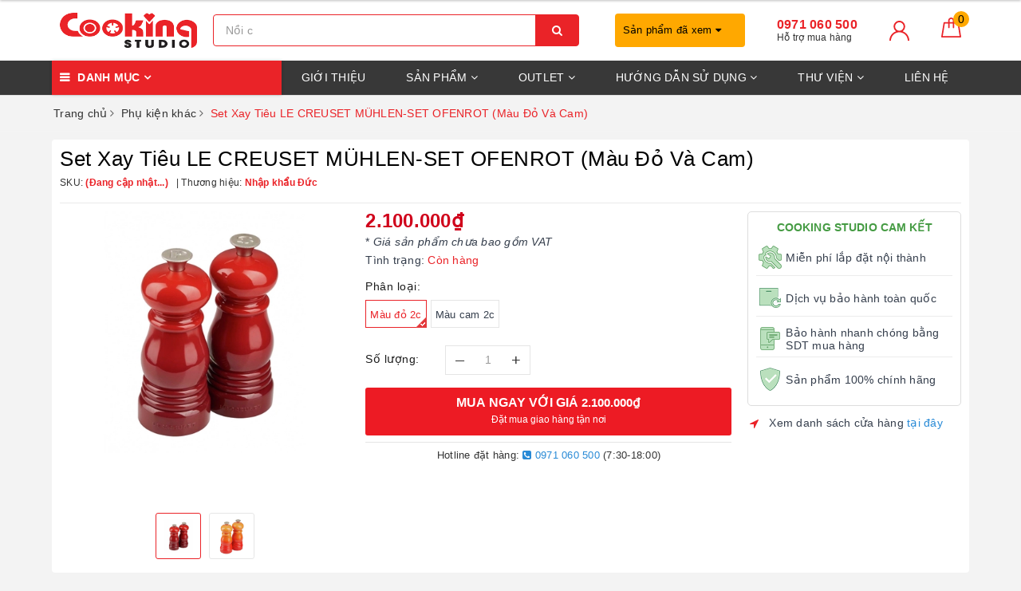

--- FILE ---
content_type: text/css
request_url: https://bizweb.dktcdn.net/100/380/989/themes/757077/assets/evo-main.scss.css?1768194254517
body_size: 10714
content:
@keyframes placeHolderShimmer{0%{background-position:-468px 0}100%{background-position:468px 0}}.animated-background,.search-main .products-view-grid .evo-product-block-item .product-img a.image-resize img:not(.loaded),header.header .evo-nav-policy ul li a img:not(.loaded){animation-duration:1.25s;animation-fill-mode:forwards;animation-iteration-count:infinite;animation-name:placeHolderShimmer;animation-timing-function:linear;background:#F6F6F6;background:linear-gradient(to right, #F6F6F6 8%, #F0F0F0 18%, #F6F6F6 33%);background-size:700px 104px;position:relative}.pagination>.active>a,.pagination>.active>a:focus,.pagination>.active>a:hover,.pagination>.active>span,.pagination>.active>span:focus,.pagination>.active>span:hover{z-index:0}.no-padding-right{padding-right:0 !important}.no-padding-left{padding-left:0 !important}body{font-family:-apple-system,BlinkMacSystemFont,"Segoe UI",Roboto,"Helvetica Neue",Arial,sans-serif,"Apple Color Emoji","Segoe UI Emoji","Segoe UI Symbol";color:#363f4d}body.collection{background:#f3f3f3}input[type="text"],input[type="email"],input[type="number"],input[type="tel"],input[type="password"],textarea.form-control,select.form-control{border-radius:0px;color:#999;outline:none;box-shadow:none;-webkit-appearance:none;-moz-appearance:none;border:1px solid #ddd}input[type="text"]:focus,input[type="email"]:focus,input[type="number"]:focus,input[type="tel"]:focus,input[type="password"]:focus,textarea.form-control:focus,select.form-control:focus{outline:none;box-shadow:none}a:hover,a:focus{text-decoration:none}.row{margin-right:-10px;margin-left:-10px}@media (max-width: 480px){.row{margin-right:-7px;margin-left:-7px}}.col-lg-1,.col-lg-10,.col-lg-11,.col-lg-12,.col-lg-2,.col-lg-3,.col-lg-4,.col-lg-5,.col-lg-6,.col-lg-7,.col-lg-8,.col-lg-9,.col-md-1,.col-md-10,.col-md-11,.col-md-12,.col-md-2,.col-md-3,.col-md-4,.col-md-5,.col-md-6,.col-md-7,.col-md-8,.col-md-9,.col-sm-1,.col-sm-10,.col-sm-11,.col-sm-12,.col-sm-2,.col-sm-3,.col-sm-4,.col-sm-5,.col-sm-6,.col-sm-7,.col-sm-8,.col-sm-9,.col-xs-1,.col-xs-10,.col-xs-11,.col-xs-12,.col-xs-2,.col-xs-3,.col-xs-4,.col-xs-5,.col-xs-6,.col-xs-7,.col-xs-8,.col-xs-9{padding-left:10px;padding-right:10px}@media (max-width: 480px){.col-lg-1,.col-lg-10,.col-lg-11,.col-lg-12,.col-lg-2,.col-lg-3,.col-lg-4,.col-lg-5,.col-lg-6,.col-lg-7,.col-lg-8,.col-lg-9,.col-md-1,.col-md-10,.col-md-11,.col-md-12,.col-md-2,.col-md-3,.col-md-4,.col-md-5,.col-md-6,.col-md-7,.col-md-8,.col-md-9,.col-sm-1,.col-sm-10,.col-sm-11,.col-sm-12,.col-sm-2,.col-sm-3,.col-sm-4,.col-sm-5,.col-sm-6,.col-sm-7,.col-sm-8,.col-sm-9,.col-xs-1,.col-xs-10,.col-xs-11,.col-xs-12,.col-xs-2,.col-xs-3,.col-xs-4,.col-xs-5,.col-xs-6,.col-xs-7,.col-xs-8,.col-xs-9{padding-left:7px;padding-right:7px}}.container,.container-fluid{padding-left:10px;padding-right:10px}@media (max-width: 480px){.container,.container-fluid{padding-left:7px;padding-right:7px}}.col-xs-15,.col-sm-15,.col-md-15,.col-lg-15{position:relative;min-height:1px;padding-right:10px;padding-left:10px}@media (max-width: 480px){.col-xs-15,.col-sm-15,.col-md-15,.col-lg-15{padding-left:7px;padding-right:7px}}.col-xs-15{width:20%;float:left}@media (min-width: 768px){.col-sm-15{width:20%;float:left}}@media (min-width: 992px){.col-md-15{width:20%;float:left}}@media (min-width: 1200px){.col-lg-15{width:20%;float:left}}.page-404 h1{color:#333;font-size:28px}.page-404 .land{color:#888}.page-404 .mt-5 .btn-success{transition:color .15s ease-in-out,background-color .15s ease-in-out,border-color .15s ease-in-out,box-shadow .15s ease-in-out;background-color:#ea2328;border-color:#ea2328;color:#fff;border-radius:2px;text-transform:uppercase}.page-404 .mt-5 .btn-success:hover,.page-404 .mt-5 .btn-success:focus{color:#fff;background-color:#de151a;border-color:#de151a}.btn-blues,#btnnewreview,.evo-button{position:relative;display:inline-block;padding:8px 28px;line-height:normal;border:1px solid #ea2328;text-transform:uppercase;font-size:14px;text-align:center;font-weight:400;font-style:normal;background-color:transparent;-webkit-transition:color 0.45s cubic-bezier(0.785, 0.135, 0.15, 0.86),border 0.45s cubic-bezier(0.785, 0.135, 0.15, 0.86);transition:color 0.45s cubic-bezier(0.785, 0.135, 0.15, 0.86),border 0.45s cubic-bezier(0.785, 0.135, 0.15, 0.86);z-index:1;-webkit-tap-highlight-color:initial;color:#fff}@media (max-width: 480px){.btn-blues,#btnnewreview,.evo-button{padding:7px 15px}}.btn-blues strong,#btnnewreview strong,.evo-button strong{font-weight:400}.btn-blues::before,#btnnewreview::before,.evo-button::before{position:absolute;content:'';display:block;left:0;top:0;right:0;bottom:0;width:100%;height:100%;-webkit-transform:scale(1, 1);transform:scale(1, 1);-webkit-transform-origin:left center;transform-origin:left center;z-index:-1;-webkit-transition:-webkit-transform 0.45s cubic-bezier(0.785, 0.135, 0.15, 0.86);transition:-webkit-transform 0.45s cubic-bezier(0.785, 0.135, 0.15, 0.86);transition:transform 0.45s cubic-bezier(0.785, 0.135, 0.15, 0.86);transition:transform 0.45s cubic-bezier(0.785, 0.135, 0.15, 0.86),-webkit-transform 0.45s cubic-bezier(0.785, 0.135, 0.15, 0.86);background-color:#ea2328}.btn-blues:hover,.btn-blues:focus,#btnnewreview:hover,#btnnewreview:focus,.evo-button:hover,.evo-button:focus{color:#ea2328;border-color:#ea2328}.btn-blues:hover::before,.btn-blues:focus::before,#btnnewreview:hover::before,#btnnewreview:focus::before,.evo-button:hover::before,.evo-button:focus::before{-webkit-transform-origin:right center;transform-origin:right center;-webkit-transform:scale(0, 1);transform:scale(0, 1)}.table-order p{margin-bottom:0}.required{font-size:13px;color:red}.search-main form.evo-search-form{z-index:1;position:relative}.search-main form.evo-search-form input{border:1px solid #e5e5e5;border-radius:0}.search-main form.evo-search-form button{color:#fff;background-color:#ea2328;border-radius:3px}.search-main form.evo-search-form button:hover,.search-main form.evo-search-form button:focus{color:#fff;background-color:#c71318}.search-main .title-head{font-size:22px;line-height:28px;margin:0;font-weight:400;text-transform:uppercase;letter-spacing:2px}@media (min-width: 1024px){.search-main .products-view-grid .row .col-xs-6:nth-child(5n+1){clear:left}}@media (min-width: 768px) and (max-width: 991px){.search-main .products-view-grid .row .col-xs-6:nth-child(3n+1){clear:left}}@media (max-width: 767px){.search-main .products-view-grid .row .col-xs-6:nth-child(2n+1){clear:left}}@media (max-width: 480px){.search-main .products-view-grid .row .col-xs-6:nth-child(2n+1){padding-right:3.5px}.search-main .products-view-grid .row .col-xs-6:nth-child(2n+2){padding-left:3.5px}}@media (max-width: 480px){.search-main .products-view-grid .evo-product-block-item{margin-bottom:7px}}.search-main .products-view-grid .evo-product-block-item .product-img a.image-resize{display:block;position:relative;height:214px}@media (max-width: 1024px){.search-main .products-view-grid .evo-product-block-item .product-img a.image-resize{height:174px}}@media (max-width: 991px){.search-main .products-view-grid .evo-product-block-item .product-img a.image-resize{height:230px}}@media (max-width: 767px){.search-main .products-view-grid .evo-product-block-item .product-img a.image-resize{height:348px}}@media (max-width: 668px){.search-main .products-view-grid .evo-product-block-item .product-img a.image-resize{height:314px}}@media (max-width: 569px){.search-main .products-view-grid .evo-product-block-item .product-img a.image-resize{height:264px}}@media (max-width: 480px){.search-main .products-view-grid .evo-product-block-item .product-img a.image-resize{height:197px}}@media (max-width: 376px){.search-main .products-view-grid .evo-product-block-item .product-img a.image-resize{height:177px}}@media (max-width: 321px){.search-main .products-view-grid .evo-product-block-item .product-img a.image-resize{height:150px}}.search-main .products-view-grid .evo-product-block-item .product-img a.image-resize img{width:auto !important;max-height:100%;position:absolute;top:0;bottom:0;left:0;right:0;margin:auto}.search-main .products-view-grid .evo-product-block-item .product-img a.image-resize img:not(.loaded){width:100% !important;height:100% !important;opacity:0.2}.bread-crumb{padding:10px 0;margin:0;border-bottom:1px solid #f5f5f5;border-top:1px solid #f5f5f5}@media (max-width: 767px){.bread-crumb{margin-bottom:10px !important}}.bread-crumb h4{margin-top:0;text-transform:uppercase;color:#36424b;font-weight:500;font-size:22px;margin-bottom:3px}.bread-crumb .breadcrumb{background:transparent;color:rgba(112,126,137,0.5);padding:0}.bread-crumb .breadcrumb a{color:#707e89}.search-more{margin-top:0}.grecaptcha-badge{display:none !important}.total_address a{color:#ea2328}.evo-search-bar{background:#fff;display:flex;align-items:center;justify-content:center;z-index:9999;position:relative;transition:.2s all;height:0;overflow:hidden}.evo-search-bar form{display:flex;align-items:center;position:relative;margin-bottom:0;min-width:500px}@media (min-width: 768px) and (max-width: 991px){.evo-search-bar form{min-width:450px;max-width:450px}}@media (max-width: 767px){.evo-search-bar form{min-width:210px;max-width:210px}}.evo-search-bar form .input-group{width:100%}.evo-search-bar form .input-group input{border:none;outline:none;font-size:16px;background:none}@media (max-width: 767px){.evo-search-bar form .input-group input{padding:0 10px;font-size:14px}}.evo-search-bar form .input-group button{border:0;padding:0;outline:none;cursor:pointer;background:none;font-size:16px;color:#1c1c1c}.evo-search-bar .site-header__search{width:30px;height:30px;line-height:45px;text-align:center;position:absolute;right:20px;background:none;outline:none;border:0;padding:0;cursor:pointer}@media (max-width: 767px){.evo-search-bar .site-header__search{right:10px}}.show-search .evo-search-bar{height:70px;overflow:visible}.backdrop__body-backdrop___1rvky{visibility:hidden;position:fixed;opacity:0;width:100%;left:0;top:0;right:0;bottom:0;background-color:rgba(0,0,0,0.55);z-index:999;transition:opacity .5s ease}@media (max-width: 480px){.backdrop__body-backdrop___1rvky{z-index:999}}.backdrop__body-backdrop___1rvky.active{transition:opacity .5s ease;visibility:visible;opacity:1}header.header{background-color:#fff}header.header .evo-top-header{background-color:#d01419;padding:4px 0}header.header .evo-top-header .slogan p{font-weight:500;color:#fff;font-size:14px;margin:5px 0}@media (max-width: 767px){header.header .evo-top-header .slogan{text-align:center}}header.header .evo-top-header .evo-account ul{text-align:right}header.header .evo-top-header .evo-account ul li{display:inline-block}header.header .evo-top-header .evo-account ul li+li{margin-left:4px;padding-left:8px}header.header .evo-top-header .evo-account ul li a{font-weight:500;color:#fff;font-size:14px;margin:5px 0;display:inline-block}header.header .evo-top-header .evo-account ul li a:hover,header.header .evo-top-header .evo-account ul li a:focus{color:#000}header.header .evo-header-logo-search-cart .row{display:flex;align-items:center;height:70px;margin:3px 0}@media (max-width: 991px){header.header .evo-header-logo-search-cart .row{display:block;height:auto}}@media (max-width: 767px){header.header .evo-header-logo-search-cart .row{margin:5px 0}}header.header .evo-header-logo-search-cart .row .logo img{max-height:65px}@media (max-width: 767px){header.header .evo-header-logo-search-cart .row .logo img{max-height:55px}}@media (max-width: 991px){header.header .evo-header-logo-search-cart .row .logo img{margin-left:auto;margin-right:auto}}header.header .evo-header-logo-search-cart .row .evo-header-search form{margin-bottom:0}header.header .evo-header-logo-search-cart .row .evo-header-search form .input-group{width:100%}header.header .evo-header-logo-search-cart .row .evo-header-search form .input-group input{color:#333;border:1px solid #ea2328;background-color:#fff;padding:0 50px 0 15px;border-radius:4px}header.header .evo-header-logo-search-cart .row .evo-header-search form .input-group button{background-color:#ea2328;color:#fff;position:absolute;border:1px solid #ea2328;right:0;top:0;z-index:3;border-bottom-right-radius:4px;border-top-right-radius:4px}header.header .evo-header-logo-search-cart .row .evo-header-search form .input-group button:hover,header.header .evo-header-logo-search-cart .row .evo-header-search form .input-group button:focus{color:#fff;background-color:#c71318;border-color:#c71318;outline:none;box-shadow:none}header.header .evo-header-logo-search-cart .row .evo-header-hotline-cart{text-align:right;display:flex;justify-content:flex-end;height:65px;align-items:center;position:static}header.header .evo-header-logo-search-cart .row .evo-header-hotline-cart .hotline{display:flex;align-items:center}header.header .evo-header-logo-search-cart .row .evo-header-hotline-cart .hotline .user-content-right{text-align:left;line-height:1.1}header.header .evo-header-logo-search-cart .row .evo-header-hotline-cart .hotline .user-content-right a .evo-hotline{font-size:16px;color:#ea2328;display:block;font-weight:bold;line-height:1.1}header.header .evo-header-logo-search-cart .row .evo-header-hotline-cart .hotline .user-content-right a .evo-title{font-size:12px;font-weight:400;color:#333;line-height:1.1}header.header .evo-header-logo-search-cart .row .evo-header-hotline-cart .hotline .user-content-right a:hover .evo-hotline,header.header .evo-header-logo-search-cart .row .evo-header-hotline-cart .hotline .user-content-right a:focus .evo-hotline{color:#000}header.header .evo-header-logo-search-cart .row .evo-header-hotline-cart .product-recent-header{display:inline-block;margin-right:40px;position:static;z-index:99}@media (max-width: 1024px){header.header .evo-header-logo-search-cart .row .evo-header-hotline-cart .product-recent-header{margin-right:15px}}header.header .evo-header-logo-search-cart .row .evo-header-hotline-cart .product-recent-header .product-recent-title{background:#ffa800;border-radius:4px;padding:10px 30px 10px 10px;color:#000;font-size:13px;float:left;cursor:pointer;position:relative}@media (max-width: 1024px){header.header .evo-header-logo-search-cart .row .evo-header-hotline-cart .product-recent-header .product-recent-title{padding-right:15px}}header.header .evo-header-logo-search-cart .row .evo-header-hotline-cart .product-recent-header .product-recent-title:before{content:"";position:absolute;right:0;bottom:-30px;width:160px;height:45px;background:0 0;display:none;z-index:99}header.header .evo-header-logo-search-cart .row .evo-header-hotline-cart .product-recent-header .product-recently-content{left:0;right:0;margin:auto;position:absolute;padding:0;z-index:999;top:73px;height:0;overflow-y:hidden}header.header .evo-header-logo-search-cart .row .evo-header-hotline-cart .product-recent-header .product-recently-content .row{display:block;height:auto}header.header .evo-header-logo-search-cart .row .evo-header-hotline-cart .product-recent-header .product-recently-content .row .col-md-12{padding:0}header.header .evo-header-logo-search-cart .row .evo-header-hotline-cart .product-recent-header .product-recently-content .row .no-recently{background:#fff;box-shadow:0 0 4px 0 rgba(0,0,0,0.25);border-bottom-left-radius:4px;border-bottom-right-radius:4px;padding:30px 10px}header.header .evo-header-logo-search-cart .row .evo-header-hotline-cart .product-recent-header .product-recently-content .row .no-recently p{margin-bottom:0;font-size:18px;margin-top:15px}header.header .evo-header-logo-search-cart .row .evo-header-hotline-cart .product-recent-header .product-recently-content .row .recent_products-row{background:#fff;box-shadow:0 0 4px 0 rgba(0,0,0,0.25);border-bottom-left-radius:4px;border-bottom-right-radius:4px;padding:10px}header.header .evo-header-logo-search-cart .row .evo-header-hotline-cart .product-recent-header .product-recently-content .row .recent_products-row #recent-content{margin-left:-5px;margin-right:-5px}header.header .evo-header-logo-search-cart .row .evo-header-hotline-cart .product-recent-header .product-recently-content .row .recent_products-row #recent-content .slick-slide{margin:5px}header.header .evo-header-logo-search-cart .row .evo-header-hotline-cart .product-recent-header .product-recently-content .row .recent_products-row #recent-content .slick-slide:hover,header.header .evo-header-logo-search-cart .row .evo-header-hotline-cart .product-recent-header .product-recently-content .row .recent_products-row #recent-content .slick-slide:focus{outline:none;box-shadow:none;border:none}header.header .evo-header-logo-search-cart .row .evo-header-hotline-cart .product-recent-header .product-recently-content .row .recent_products-row #recent-content .slick-arrow{font-size:0;line-height:0;position:absolute;top:50%;display:block;width:30px;height:30px;padding:0;-webkit-transform:translate(0, -50%);-ms-transform:translate(0, -50%);transform:translate(0, -50%);cursor:pointer;color:transparent;border:none;outline:none;background:transparent;line-height:30px;text-align:center;z-index:2}@media (max-width: 767px){header.header .evo-header-logo-search-cart .row .evo-header-hotline-cart .product-recent-header .product-recently-content .row .recent_products-row #recent-content .slick-arrow{display:none !important}}header.header .evo-header-logo-search-cart .row .evo-header-hotline-cart .product-recent-header .product-recently-content .row .recent_products-row #recent-content .slick-arrow.slick-prev{left:-15px}header.header .evo-header-logo-search-cart .row .evo-header-hotline-cart .product-recent-header .product-recently-content .row .recent_products-row #recent-content .slick-arrow.slick-prev:before{content:"";background-image:url(//bizweb.dktcdn.net/100/380/989/themes/757077/assets/back.svg?1768194179292);height:30px;width:30px;display:block}header.header .evo-header-logo-search-cart .row .evo-header-hotline-cart .product-recent-header .product-recently-content .row .recent_products-row #recent-content .slick-arrow.slick-next{right:-15px}header.header .evo-header-logo-search-cart .row .evo-header-hotline-cart .product-recent-header .product-recently-content .row .recent_products-row #recent-content .slick-arrow.slick-next:before{content:"";background-image:url(//bizweb.dktcdn.net/100/380/989/themes/757077/assets/right-arrow.svg?1768194179292);height:30px;width:30px;display:block}header.header .evo-header-logo-search-cart .row .evo-header-hotline-cart .product-recent-header .product-recently-content .row .recent_products-row #recent-content .slick-dots{text-align:center}header.header .evo-header-logo-search-cart .row .evo-header-hotline-cart .product-recent-header .product-recently-content .row .recent_products-row #recent-content .slick-dots li{display:inline-block}header.header .evo-header-logo-search-cart .row .evo-header-hotline-cart .product-recent-header .product-recently-content .row .recent_products-row #recent-content .slick-dots li button{border:none;height:7px;width:20px;border-radius:7px;outline:none;box-shadow:none;background-color:rgba(0,0,0,0.1);font-size:0;padding:0;display:block}header.header .evo-header-logo-search-cart .row .evo-header-hotline-cart .product-recent-header .product-recently-content .row .recent_products-row #recent-content .slick-dots li+li{margin-left:5px}header.header .evo-header-logo-search-cart .row .evo-header-hotline-cart .product-recent-header .product-recently-content .row .recent_products-row #recent-content .slick-dots li.slick-active button{width:7px;border-radius:50%;background-color:#ea2328}header.header .evo-header-logo-search-cart .row .evo-header-hotline-cart .product-recent-header .product-recently-content .row .recent_products-row #recent-content .slick-slide{margin:0 5px}header.header .evo-header-logo-search-cart .row .evo-header-hotline-cart .product-recent-header .product-recently-content .row .recent_products-row #recent-content .slick-dots{padding-bottom:5px}header.header .evo-header-logo-search-cart .row .evo-header-hotline-cart .product-recent-header .product-recently-content .row .recent_products-row #recent-content .slick-dots li button{background-color:rgba(0,0,0,0.7)}header.header .evo-header-logo-search-cart .row .evo-header-hotline-cart .product-recent-header .product-recently-content .row .recent_products-row #recent-content .slick-dots li.slick-active button{background-color:#ea2328}header.header .evo-header-logo-search-cart .row .evo-header-hotline-cart .product-recent-header .product-recently-content .row .recent_products-row #recent-content .box-image{border:1px solid #efefef;padding:2px;margin:1px}header.header .evo-header-logo-search-cart .row .evo-header-hotline-cart .product-recent-header .product-recently-content .row .recent_products-row #recent-content .box-image a{position:relative;height:125px;display:block}@media (max-width: 1024px){header.header .evo-header-logo-search-cart .row .evo-header-hotline-cart .product-recent-header .product-recently-content .row .recent_products-row #recent-content .box-image a{height:100px}}header.header .evo-header-logo-search-cart .row .evo-header-hotline-cart .product-recent-header .product-recently-content .row .recent_products-row #recent-content .box-image a img{width:auto;max-height:100%;position:absolute;top:0;bottom:0;left:0;right:0;margin:auto}header.header .evo-header-logo-search-cart .row .evo-header-hotline-cart .product-recent-header .product-recently-content .row .recent_products-row #recent-content .box-image:hover{border-color:#ea2328}header.header .evo-header-logo-search-cart .row .evo-header-hotline-cart .product-recent-header:hover .product-recent-title:before{display:block}header.header .evo-header-logo-search-cart .row .evo-header-hotline-cart .product-recent-header:hover .product-recently-content{height:auto;overflow-y:visible}header.header .evo-header-logo-search-cart .row .evo-header-hotline-cart .evo-account{display:inline-block;margin-left:40px;position:relative;z-index:1}@media (max-width: 1024px){header.header .evo-header-logo-search-cart .row .evo-header-hotline-cart .evo-account{margin-left:10px}}header.header .evo-header-logo-search-cart .row .evo-header-hotline-cart .evo-account:before{content:"";position:absolute;right:-20px;bottom:-30px;width:70px;height:35px;background:0 0;display:none;z-index:99}header.header .evo-header-logo-search-cart .row .evo-header-hotline-cart .evo-account>a{position:relative}header.header .evo-header-logo-search-cart .row .evo-header-hotline-cart .evo-account>a img{width:25px}header.header .evo-header-logo-search-cart .row .evo-header-hotline-cart .evo-account ul{position:absolute;top:45px;right:-20px;min-width:150px;padding:5px;background-color:#fff;-webkit-box-shadow:0px 2px 6px 0px rgba(50,50,50,0.33);-moz-box-shadow:0px 2px 6px 0px rgba(50,50,50,0.33);box-shadow:0px 2px 6px 0px rgba(50,50,50,0.33);text-align:center;border-radius:4px;display:none}header.header .evo-header-logo-search-cart .row .evo-header-hotline-cart .evo-account ul li a{display:block;color:#333;padding:5px 0}header.header .evo-header-logo-search-cart .row .evo-header-hotline-cart .evo-account ul li a:hover,header.header .evo-header-logo-search-cart .row .evo-header-hotline-cart .evo-account ul li a:focus{color:#ea2328}header.header .evo-header-logo-search-cart .row .evo-header-hotline-cart .evo-account ul li+li{border-top:1px solid #e5e5e5}header.header .evo-header-logo-search-cart .row .evo-header-hotline-cart .evo-account:hover:before{display:block}header.header .evo-header-logo-search-cart .row .evo-header-hotline-cart .evo-account:hover ul{display:block}header.header .evo-header-logo-search-cart .row .evo-header-hotline-cart .evo-cart{display:inline-block;margin-left:40px;position:relative}@media (max-width: 1024px){header.header .evo-header-logo-search-cart .row .evo-header-hotline-cart .evo-cart{margin-left:20px}}header.header .evo-header-logo-search-cart .row .evo-header-hotline-cart .evo-cart:before{content:"";position:absolute;left:0;bottom:-17px;width:110%;height:25px;background:0 0;display:none;z-index:99}header.header .evo-header-logo-search-cart .row .evo-header-hotline-cart .evo-cart>a{position:relative}header.header .evo-header-logo-search-cart .row .evo-header-hotline-cart .evo-cart>a .count_item_pr{position:absolute;height:20px;width:20px;border-radius:50%;text-align:center;line-height:20px;color:#000;background-color:#ffa800;top:-20px;right:-10px}header.header .evo-main-nav{background-color:#383838;border-bottom:1px solid #ddd}header.header .evo-main-nav .nav{position:relative;display:-webkit-box;display:-webkit-flex;display:-moz-flex;display:-ms-flexbox;display:flex}@media (min-width: 992px){header.header .evo-main-nav .nav .nav-item .nav-link{color:#fff}header.header .evo-main-nav .nav .nav-item .nav-link:hover,header.header .evo-main-nav .nav .nav-item .nav-link:focus{background-color:rgba(0,0,0,0.4);color:#fff}header.header .evo-main-nav .nav .nav-item .dropdown-menu .nav-link{color:#333}header.header .evo-main-nav .nav .nav-item .dropdown-menu .nav-link:hover,header.header .evo-main-nav .nav .nav-item .dropdown-menu .nav-link:focus{background-color:transparent;color:#ea2328}header.header .evo-main-nav .nav .nav-item.active .nav-link{color:#fff;background-color:rgba(0,0,0,0.4)}header.header .evo-main-nav .nav .nav-item.active .nav-link:hover,header.header .evo-main-nav .nav .nav-item.active .nav-link:focus{background-color:rgba(0,0,0,0.4);color:#fff}}header.header .evo-main-nav .mainmenu{background:#ea2328;height:auto;color:#fff;cursor:pointer;box-shadow:0 0 4px 0 rgba(0,0,0,0.2)}@media (max-width: 991px){header.header .evo-main-nav .mainmenu{box-shadow:none}}header.header .evo-main-nav .mainmenu span{display:block;position:relative;z-index:11;padding:10px;font-weight:600;color:#fff;text-transform:uppercase}header.header .evo-main-nav .mainmenu span:after{content:"\f107";font-family:'FontAwesome';margin-left:5px}header.header .evo-main-nav .mainmenu span:before{content:"\f0c9";font-family:'FontAwesome';margin-right:10px}header.header .evo-main-nav .mainmenu .nav-cate{overflow:visible;clear:both;position:absolute;top:43px;left:0px;right:0;z-index:10;height:0;display:block}@media (max-width: 991px){header.header .evo-main-nav .mainmenu .nav-cate{position:relative;top:0;height:auto;left:0}}header.header .evo-main-nav .mainmenu .nav-cate ul{width:100%;min-height:410.5px;background:#fff;overflow:visible;border-top:none;box-shadow:2px 0 4px 0 rgba(0,0,0,0.2)}@media (min-width: 992px) and (max-width: 1024px){header.header .evo-main-nav .mainmenu .nav-cate ul{min-height:339px}}@media (max-width: 991px){header.header .evo-main-nav .mainmenu .nav-cate ul{-webkit-box-shadow:none;-moz-box-shadow:none;box-shadow:none;border:none;min-height:unset}}header.header .evo-main-nav .mainmenu .nav-cate ul li{display:block;overflow:visible;padding:0 10px;cursor:pointer}@media (max-width: 991px){header.header .evo-main-nav .mainmenu .nav-cate ul li{padding:0}}header.header .evo-main-nav .mainmenu .nav-cate ul li .evo-categories-a{position:relative;display:block;color:#000;padding:14px 0;border-bottom:1px solid #eee;margin:0;font-size:14px;padding-left:15px;padding-right:10px}@media (min-width: 992px) and (max-width: 1024px){header.header .evo-main-nav .mainmenu .nav-cate ul li .evo-categories-a{padding-top:7px;padding-bottom:7px}}header.header .evo-main-nav .mainmenu .nav-cate ul li .evo-categories-a:hover,header.header .evo-main-nav .mainmenu .nav-cate ul li .evo-categories-a:focus{color:#ea2328}@media (max-width: 991px){header.header .evo-main-nav .mainmenu .nav-cate ul li .evo-categories-a{padding:10px;padding-right:20px;font-weight:500}}header.header .evo-main-nav .mainmenu .nav-cate ul li .evo-categories-a:before{content:"\f105";font-family:'FontAwesome';position:absolute;left:0;top:50%;transform:translate(0, -50%)}@media (max-width: 991px){header.header .evo-main-nav .mainmenu .nav-cate ul li .evo-categories-a:before{display:none}}header.header .evo-main-nav .mainmenu .nav-cate ul li:last-child .evo-categories-a{border-bottom:none}header.header .evo-main-nav .mainmenu .nav-cate ul li.dropdown{position:static}header.header .evo-main-nav .mainmenu .nav-cate ul li.dropdown .evo-categories-a:after{content:"\f0da";font-family:'FontAwesome';position:absolute;right:0;top:50%;transform:translate(0, -50%)}@media (max-width: 991px){header.header .evo-main-nav .mainmenu .nav-cate ul li.dropdown .evo-categories-a:after{display:none}}@media (max-width: 991px){header.header .evo-main-nav .mainmenu .nav-cate ul li.dropdown .evo-categories-a i{height:20px;position:absolute;top:50%;transform:translate(0, -50%);right:0;margin-right:0;float:right;line-height:22px;width:30px;text-align:center}}@media (min-width: 992px){header.header .evo-main-nav .mainmenu .nav-cate ul li.dropdown:hover .subcate{display:block}}@media (max-width: 991px){header.header .evo-main-nav .mainmenu .nav-cate ul li.dropdown.active .evo-categories-a i:before{content:"\f106"}header.header .evo-main-nav .mainmenu .nav-cate ul li.dropdown.active .subcate{display:block}}header.header .evo-main-nav .mainmenu .nav-cate ul li .subcate{display:none;cursor:default;overflow:hidden;position:absolute;top:0;left:100%;min-height:410.5px;background:#fff;padding:10px;width:300%;box-shadow:0 2px 1px 0 rgba(0,0,0,0.25);border-top:1px solid #eee}@media (max-width: 1024px){header.header .evo-main-nav .mainmenu .nav-cate ul li .subcate{height:300px}}@media (max-width: 991px){header.header .evo-main-nav .mainmenu .nav-cate ul li .subcate{height:auto;position:relative;min-height:unset !important;width:100%;-webkit-box-shadow:none;-moz-box-shadow:none;box-shadow:none;display:none;left:0;padding:0;border:none}}header.header .evo-main-nav .mainmenu .nav-cate ul li .subcate aside{width:33.3333%;padding:5px;float:left;overflow:hidden;cursor:default}@media (max-width: 991px){header.header .evo-main-nav .mainmenu .nav-cate ul li .subcate aside{float:none;padding:0;width:100%}header.header .evo-main-nav .mainmenu .nav-cate ul li .subcate aside.active .evo-categories-main-sub{color:#ea2328}header.header .evo-main-nav .mainmenu .nav-cate ul li .subcate aside.active .evo-categories-main-sub i:before{content:"\f106"}header.header .evo-main-nav .mainmenu .nav-cate ul li .subcate aside.active .list-evo-categories-main-sub{display:block}}header.header .evo-main-nav .mainmenu .nav-cate ul li .subcate aside .evo-categories-main-sub{text-transform:uppercase;font-weight:bold;padding-top:0;color:#000}header.header .evo-main-nav .mainmenu .nav-cate ul li .subcate aside .evo-categories-main-sub:hover,header.header .evo-main-nav .mainmenu .nav-cate ul li .subcate aside .evo-categories-main-sub:focus{color:#ea2328}@media (max-width: 991px){header.header .evo-main-nav .mainmenu .nav-cate ul li .subcate aside .evo-categories-main-sub{text-align:left;font-size:12px;text-transform:capitalize;color:#1c1c1c;letter-spacing:1px;padding:10px 20px;white-space:inherit;font-weight:400;display:block;width:100%;border-bottom:1px solid #f7f7f7;margin-bottom:0;position:relative;padding-right:20px;font-weight:normal}header.header .evo-main-nav .mainmenu .nav-cate ul li .subcate aside .evo-categories-main-sub i{height:20px;position:absolute;margin-right:0;float:right;line-height:22px;width:30px;text-align:center;top:50%;transform:translate(0, -50%);right:0}}@media (max-width: 991px){header.header .evo-main-nav .mainmenu .nav-cate ul li .subcate aside .list-evo-categories-main-sub{display:none}}header.header .evo-main-nav .mainmenu .nav-cate ul li .subcate aside .list-evo-categories-main-sub a{line-height:20px;display:block;text-transform:none;padding:4px 0;color:#000}@media (max-width: 991px){header.header .evo-main-nav .mainmenu .nav-cate ul li .subcate aside .list-evo-categories-main-sub a{padding:10px 10px;text-align:left;font-size:12px;text-transform:capitalize;color:#1c1c1c;letter-spacing:1px;padding-left:30px;white-space:inherit;font-weight:400;display:block;width:100%;border-bottom:1px solid #f7f7f7}header.header .evo-main-nav .mainmenu .nav-cate ul li .subcate aside .list-evo-categories-main-sub a:last-child{border-bottom:none}}header.header .evo-main-nav .mainmenu .nav-cate ul li .subcate aside .list-evo-categories-main-sub a:hover,header.header .evo-main-nav .mainmenu .nav-cate ul li .subcate aside .list-evo-categories-main-sub a:focus{color:#ea2328}header.header .evo-main-nav .mainmenu .nav-cate ul li .subcate aside:nth-child(3n+1){clear:left}@media (min-width: 992px){header.header .evo-main-nav .mainmenu .nav-cate ul li .subcate .evo-cate-list{width:75%;float:left;padding-right:5px}header.header .evo-main-nav .mainmenu .nav-cate ul li .subcate .evo-banner-cate{width:25%;float:left;padding-left:5px}header.header .evo-main-nav .mainmenu .nav-cate ul li .subcate .evo-banner-cate img:hover{opacity:0.8}}@media (min-width: 992px){header.header .evo-main-nav .mainmenu.mainmenu-other .nav-cate{display:none}header.header .evo-main-nav .mainmenu.mainmenu-other:hover .nav-cate{display:block}}@media (max-width: 991px){header.header .evo-main-nav{padding:0;height:100vh;background:#fff;color:#1c1c1c;-webkit-transform:translateX(calc(-100vw + 20px));transform:translateX(calc(-100vw + 20px));position:fixed;top:0 !important;left:0;visibility:hidden;width:300px;z-index:9999;-webkit-transition:visibility 0.5s cubic-bezier(0.645, 0.045, 0.355, 1),-webkit-transform 0.5s cubic-bezier(0.645, 0.045, 0.355, 1);transition:visibility 0.5s cubic-bezier(0.645, 0.045, 0.355, 1),-webkit-transform 0.5s cubic-bezier(0.645, 0.045, 0.355, 1);transition:transform 0.5s cubic-bezier(0.645, 0.045, 0.355, 1),visibility 0.5s cubic-bezier(0.645, 0.045, 0.355, 1);transition:transform 0.5s cubic-bezier(0.645, 0.045, 0.355, 1),visibility 0.5s cubic-bezier(0.645, 0.045, 0.355, 1),-webkit-transform 0.5s cubic-bezier(0.645, 0.045, 0.355, 1);-webkit-box-shadow:none;box-shadow:none;-ms-touch-action:manipulation;touch-action:manipulation;overflow-y:scroll}header.header .evo-main-nav .container{width:100%;padding:0}header.header .evo-main-nav .row{margin:0}header.header .evo-main-nav .row .col-md-3,header.header .evo-main-nav .row .col-md-9{padding:0}header.header .evo-main-nav #nav{display:block;border:none;padding:0;margin-bottom:0;margin-left:0;border-top:2px solid #ea2328;margin-top:5px}header.header .evo-main-nav #nav>li{border-bottom:1px solid rgba(92,92,92,0.1);width:100%}header.header .evo-main-nav #nav>li>a{text-align:left;font-size:13px;text-transform:capitalize;color:#1c1c1c;letter-spacing:1px;padding-right:20px;position:relative}header.header .evo-main-nav #nav>li>a>.fa{height:20px;position:absolute;top:50%;transform:translate(0, -50%);right:0;margin-right:0}header.header .evo-main-nav #nav>li.active>a{color:#ea2328}header.header .evo-main-nav #nav>li.active>a>.fa:before{content:"\f106"}header.header .evo-main-nav #nav>li.has-childs .dropdown-menu{position:relative;top:0;min-width:unset;width:100%;box-shadow:none;margin:0}header.header .evo-main-nav #nav>li.has-childs .dropdown-menu li{width:100%}header.header .evo-main-nav #nav>li.has-childs .dropdown-menu li a{text-align:left;font-size:12px;text-transform:capitalize;color:#1c1c1c;letter-spacing:1px;padding-left:20px;white-space:inherit;padding-right:10px}header.header .evo-main-nav #nav>li.has-childs .dropdown-menu li.active>a{color:#ea2328;font-weight:500}header.header .evo-main-nav #nav>li.has-childs .dropdown-menu li.active>a>.fa:before{content:"\f106"}header.header .evo-main-nav #nav>li.has-childs .dropdown-menu li.has-childs2>.nav-link>.fa{height:20px;position:relative;top:4px;margin-right:0;right:0}header.header .evo-main-nav #nav>li.has-childs .dropdown-menu li.has-childs2>.nav-link>.fa:before{content:"\f107"}header.header .evo-main-nav #nav>li.has-childs .dropdown-menu li.has-childs2 .dropdown-menu{left:0;display:none}header.header .evo-main-nav #nav>li.has-childs .dropdown-menu li.has-childs2 .dropdown-menu li a{padding-left:30px}header.header .evo-main-nav #nav>li.has-childs .dropdown-menu li.has-childs2.active .dropdown-menu{display:block}header.header .evo-main-nav #nav>li.has-childs.active .dropdown-menu{display:block}header.header .evo-main-nav #nav>li.has-childs.active .mega-content{display:block;position:relative;top:0;min-width:unset;width:100%;box-shadow:none;margin:0;padding:0;max-height:unset;overflow-y:unset}header.header .evo-main-nav #nav>li.has-childs.active .mega-content .level0{display:block}header.header .evo-main-nav #nav>li.has-childs.active .mega-content .level0 .level1{padding:0;width:100%;margin-bottom:0}header.header .evo-main-nav #nav>li.has-childs.active .mega-content .level0 .level1 .hmega{text-align:left;font-size:12px;text-transform:capitalize;color:#5c5c5c;letter-spacing:1px;padding:10px 20px;white-space:inherit;font-weight:400;display:block;width:100%;border-bottom:1px solid #f7f7f7;margin-bottom:0;position:relative;padding-right:20px}header.header .evo-main-nav #nav>li.has-childs.active .mega-content .level0 .level1 .hmega:hover{color:#ea2328}header.header .evo-main-nav #nav>li.has-childs.active .mega-content .level0 .level1 .hmega>.fa{height:20px;float:right;line-height:22px;width:40px;text-align:center;position:absolute;top:50%;transform:translate(0, -50%);right:0}header.header .evo-main-nav #nav>li.has-childs.active .mega-content .level0 .level1 .level1{display:none}header.header .evo-main-nav #nav>li.has-childs.active .mega-content .level0 .level1 .level1 li{border-bottom:1px solid #f7f7f7}header.header .evo-main-nav #nav>li.has-childs.active .mega-content .level0 .level1 .level1 li a{padding:10px 10px;text-align:left;font-size:12px;text-transform:capitalize;color:#5c5c5c;letter-spacing:1px;padding-left:30px;white-space:inherit;font-weight:400;display:block;width:100%}header.header .evo-main-nav #nav>li.has-childs.active .mega-content .level0 .level1 .level1 li a:hover{color:#ea2328}header.header .evo-main-nav #nav>li.has-childs.active .mega-content .level0 .level1 .level1 li a>.fa{height:20px;position:relative;top:4px;right:0;float:right;line-height:22px;width:40px;text-align:center;transform:translateY(-5px);-webkit-transform:translateY(-5px);-moz-transform:translateY(-5px)}header.header .evo-main-nav #nav>li.has-childs.active .mega-content .level0 .level1 .level1 li .level-4{display:none}header.header .evo-main-nav #nav>li.has-childs.active .mega-content .level0 .level1 .level1 li.active a>.fa:before{content:"\f106"}header.header .evo-main-nav #nav>li.has-childs.active .mega-content .level0 .level1 .level1 li.active .level-4{display:block}header.header .evo-main-nav #nav>li.has-childs.active .mega-content .level0 .level1.active .level1{display:block}header.header .evo-main-nav #nav>li.has-childs.active .mega-content .level0 .level1:last-child .hmega{border-bottom:none}header.header .evo-main-nav.active{visibility:visible;-webkit-transform:translateX(0);transform:translateX(0)}header.header .evo-main-nav .mobile-main-menu{padding-top:10px;background-color:#383838}header.header .evo-main-nav .mobile-main-menu .drawer-header{margin:0 10px;position:relative}header.header .evo-main-nav .mobile-main-menu .drawer-header #close-nav{position:absolute;height:40px;width:40px;right:0;top:0;text-align:center;line-height:45px}header.header .evo-main-nav .mobile-main-menu .drawer-header .logo-wrapper img{max-height:45px}header.header .evo-main-nav .mobile-main-menu .drawer-header .logo-wrapper+a{text-align:center;color:#000;text-transform:uppercase;letter-spacing:1.5px;display:block;font-weight:500;margin-top:10px}header.header .evo-main-nav .mobile-main-menu .ul-first-menu{margin-top:15px;border:1px solid #f5f5f5;border-left:none;border-right:none;display:flex;justify-content:space-between;align-items:center}header.header .evo-main-nav .mobile-main-menu .ul-first-menu a{flex-grow:1;flex-basis:0;text-align:center;color:#fff;padding:10px 0;font-weight:500}header.header .evo-main-nav .mobile-main-menu .ul-first-menu a+a{border-left:1px solid #f5f5f5}}header.header .mega-content{background:#fff none repeat scroll 0 0;display:none;margin:0;padding:10px;position:absolute;top:44px;left:0;z-index:999;width:100%;-webkit-box-shadow:0px 2px 6px 0px rgba(50,50,50,0.33);-moz-box-shadow:0px 2px 6px 0px rgba(50,50,50,0.33);box-shadow:0px 2px 6px 0px rgba(50,50,50,0.33);max-height:600px;overflow-y:auto}header.header .mega-content::-webkit-scrollbar-track{-webkit-box-shadow:inset 0 0 2px rgba(0,0,0,0.3);-moz-box-shadow:inset 0 0 2px rgba(0,0,0,0.3);border-radius:5px;background-color:#F5F5F5}header.header .mega-content::-webkit-scrollbar{width:5px;background-color:#F5F5F5}header.header .mega-content::-webkit-scrollbar-thumb{border-radius:5px;-webkit-box-shadow:inset 0 0 2px rgba(0,0,0,0.3);-moz-box-shadow:inset 0 0 2px rgba(0,0,0,0.3);background-color:#e5e5e5}header.header .mega-content .level1.parent a.hmega{color:#1c1c1c !important;text-transform:uppercase;font-weight:500;margin-bottom:10px;display:inline-block}header.header .mega-content .level1.parent a.hmega:hover,header.header .mega-content .level1.parent a.hmega:focus{color:#ea2328 !important}@media (min-width: 992px){header.header .mega-content .level1.parent a.hmega{display:block;border-bottom:1px solid #e2e2e2;padding-bottom:5px;font-weight:bold}}header.header .mega-content .level1.parent ul.level1 li{line-height:1.3}header.header .mega-content .level1.parent ul.level1 li a{text-transform:none !important;font-weight:500}header.header .mega-content .level1.parent ul.level1 li+li{padding-top:5px}header.header .mega-content .level1.item{float:left;width:25%;padding:10px}header.header .mega-content .level1.item>a{color:#333 !important;text-transform:uppercase;font-weight:600;margin-bottom:10px;display:inline-block}header.header .mega-content .level1.item>a:hover,header.header .mega-content .level1.item>a:focus{color:#ea2328 !important}header.header .mega-content .level1.item h2{font-size:14px;margin-top:0}header.header .mega-content .level1.item ul.level1{margin-bottom:15px}header.header .mega-content .level1.item ul.level1 li a{font-weight:normal !important;text-transform:none !important;color:#333}header.header .mega-content .level1.item ul.level1 li a:hover,header.header .mega-content .level1.item ul.level1 li a:focus{text-decoration:none;color:#ea2328}header.header .mega-content .level0{display:-ms-flexbox;display:-webkit-flex;display:flex;-webkit-flex-wrap:wrap;-ms-flex-wrap:wrap;flex-wrap:wrap}header.header .mega-content .image-mega a{display:block;padding-right:5px;padding-left:0;width:50%;float:left}header.header .mega-content .image-mega a+a{padding-right:0;padding-left:5px}header.header .mega-content .image-mega a:hover img{opacity:0.8}@media (min-width: 1025px){header.header .mega-content{display:block;opacity:0;filter:alpha(opacity=0);visibility:hidden;-moz-transition:.2s ease-out;-o-transition:.2s ease-out;-webkit-transition:.2s ease-out;-ms-transition:.2s ease-out;transition:.2s ease-out;-moz-transform:translateY(20px);-o-transform:translateY(20px);-ms-transform:translateY(20px);-webkit-transform:translateY(20px);transform:translateY(20px)}}header.header .evo-nav-policy ul li{display:inline-block}@media (max-width: 991px){header.header .evo-nav-policy ul li{display:block;width:100%}}header.header .evo-nav-policy ul li+li{padding-left:40px}@media (max-width: 991px){header.header .evo-nav-policy ul li+li{padding-left:10px}}header.header .evo-nav-policy ul li:first-child{padding-left:10px}header.header .evo-nav-policy ul li a{color:#4a4a4a;display:flex;align-items:center;height:44px}@media (max-width: 991px){header.header .evo-nav-policy ul li a{font-weight:500}}header.header .evo-nav-policy ul li a:hover,header.header .evo-nav-policy ul li a:focus{color:#ea2328}header.header .evo-nav-policy ul li a img{margin-right:5px;float:left;max-width:28px;height:28px}header.header .evo-nav-policy ul li a img:not(.loaded){width:28px !important;height:28px !important;opacity:0.2}.fix-layout{padding-bottom:70px}@media (max-width: 767px){.fix-layout{padding-bottom:40px}}footer.footer{margin-top:25px;background-color:#383838}footer.footer .newsletter_area{position:relative;top:-73px}@media (max-width: 767px){footer.footer .newsletter_area{top:-50px}}footer.footer .newsletter_area .newsletter_inner{padding:30px 25px;border:1px solid #ebebeb;background:#ffffff}@media (min-width: 1023px) and (max-width: 1024px){footer.footer .newsletter_area .newsletter_inner{padding:30px 15px}}@media (max-width: 991px){footer.footer .newsletter_area .newsletter_inner{padding:20px 15px}}footer.footer .newsletter_area .newsletter_inner .row{display:flex;flex-wrap:wrap}@media (min-width: 1023px) and (max-width: 1024px){footer.footer .newsletter_area .newsletter_inner .row{display:block}}@media (max-width: 767px){footer.footer .newsletter_area .newsletter_inner .row .newsletter_sing_up{text-align:center}}footer.footer .newsletter_area .newsletter_inner .row .newsletter_sing_up h3{font-size:20px;line-height:27px;font-weight:500;text-transform:capitalize;margin-bottom:5px;margin-top:0}footer.footer .newsletter_area .newsletter_inner .row .newsletter_sing_up p{font-size:13px;font-weight:400;margin-bottom:0}footer.footer .newsletter_area .newsletter_inner .row .newsletter_sing_up p span{color:#ea2328}footer.footer .newsletter_area .newsletter_inner .row .subscribe_content{margin-top:5px}@media (max-width: 767px){footer.footer .newsletter_area .newsletter_inner .row .subscribe_content{text-align:center}}footer.footer .newsletter_area .newsletter_inner .row .subscribe_content p{font-size:13px;margin-bottom:0}@media (max-width: 991px){footer.footer .newsletter_area .newsletter_inner .row .subscribe_form{margin-top:15px}}footer.footer .newsletter_area .newsletter_inner .row .subscribe_form form{width:100%;position:relative;background:#ffffff;border-radius:4px;margin-bottom:0}footer.footer .newsletter_area .newsletter_inner .row .subscribe_form form input{width:100%;border:1px solid #ebebeb;background:none;padding:0 158px 0 15px;height:50px;font-size:14px;color:#666;border-radius:4px;margin-bottom:0}@media (max-width: 767px){footer.footer .newsletter_area .newsletter_inner .row .subscribe_form form input{padding-right:100px}}footer.footer .newsletter_area .newsletter_inner .row .subscribe_form form button{position:absolute;right:0;top:0;padding:0 20px;width:140px;background-color:#ea2328;color:#fff;font-size:12px;font-weight:500;text-transform:uppercase;height:100%;border:0;display:block;-webkit-transition:0.3s;transition:0.3s;border-radius:0 4px 4px 0}@media (max-width: 767px){footer.footer .newsletter_area .newsletter_inner .row .subscribe_form form button{width:auto;padding:0 10px}}footer.footer .newsletter_area .newsletter_inner .row .subscribe_form form button:hover,footer.footer .newsletter_area .newsletter_inner .row .subscribe_form form button:focus{color:#fff;background-color:#c71318}footer.footer .footer-about{padding-top:0px;padding-bottom:15px}footer.footer .footer-about .footer-about-content{margin-top:15px;color:#fff;margin-bottom:20px}footer.footer .footer-about .footer-social{text-align:center;position:relative;margin-bottom:30px}@media (max-width: 767px){footer.footer .footer-about .footer-social{margin-bottom:10px}}footer.footer .footer-about .footer-social:before{position:absolute;content:'';width:100%;height:1px;background-color:rgba(226,255,226,0.1);left:0;top:50%;transform:translateY(-50%);-webkit-transform:translateY(-50%);-moz-transform:translateY(-50%);-ms-transform:translateY(-50%);-o-transform:translateY(-50%)}footer.footer .footer-about .footer-social ul{background-color:#383838;display:inline-block;position:relative}footer.footer .footer-about .footer-social ul li{margin:0 5px;float:none;display:inline-block}@media (max-width: 480px){footer.footer .footer-about .footer-social ul li{margin:0 2px}}footer.footer .footer-about .footer-social ul li a{display:block;width:35px;height:35px;color:#fff;font-size:18px;text-align:center;line-height:33px}@media (max-width: 480px){footer.footer .footer-about .footer-social ul li a{width:30px;height:30px}}footer.footer .footer-about .footer-social ul li a img{width:35px;height:35px;border-radius:5px}@media (max-width: 480px){footer.footer .footer-about .footer-social ul li a img{width:30px;height:30px}}footer.footer .footer-about .footer-social ul li a:hover,footer.footer .footer-about .footer-social ul li a:focus{color:#fff}footer.footer .site-footer{padding-top:0px}@media (max-width: 767px){footer.footer .site-footer .footer-logo img{max-width:200px}}footer.footer .site-footer .footer-widget h3{font-size:16px;font-weight:500;line-height:22px;letter-spacing:1px;text-transform:uppercase;color:#fff;position:relative;margin-bottom:20px}footer.footer .site-footer .footer-widget h3:after{content:'';background-color:#ea2328;height:3px;width:67px;position:absolute;bottom:0;left:0;opacity:.9}@media (max-width: 767px){footer.footer .site-footer .footer-widget h3{font-size:14px;padding-top:0;margin-bottom:15px}}footer.footer .site-footer .footer-widget ul li+li{margin-top:4px}footer.footer .site-footer .footer-widget ul li a{color:#fff}footer.footer .site-footer .footer-widget ul li a:hover,footer.footer .site-footer .footer-widget ul li a:focus{color:#ea2328}footer.footer .site-footer .footer-widget.footer-contact ul li{color:#fff;position:relative;margin-bottom:7px;font-size:13px;letter-spacing:1px;padding-left:20px;word-break:break-word}footer.footer .site-footer .footer-widget.footer-contact ul li i{position:absolute;left:0;top:7px}footer.footer .site-footer .footer-widget.footer-contact ul li a{color:#fff;letter-spacing:1px}footer.footer .site-footer .footer-widget.footer-contact ul li a:hover,footer.footer .site-footer .footer-widget.footer-contact ul li a:focus{color:#ea2328}footer.footer .site-footer .footer-widget .footer-blogs{margin-bottom:15px}footer.footer .site-footer .footer-widget .footer-blogs li a{display:block}footer.footer .site-footer .footer-widget .footer-blogs li a .evo-article-image{width:50px;float:left;margin-right:10px}footer.footer .site-footer .footer-widget .footer-blogs li a .evo-article-content{float:left;line-height:1.2}footer.footer .site-footer .footer-widget .footer-blogs li a .evo-article-content .post-time{font-size:12px;display:block;margin-top:2px}footer.footer .site-footer .footer-widget .footer-blogs li+li{margin-top:10px}@media (max-width: 991px){footer.footer .site-footer .fix-clear:nth-child(2n+1){clear:left}}footer.footer .copyright{padding:10px 0;font-size:13px;color:#fff;background-color:#1e1f36}footer.footer .copyright a{color:#fff}footer.footer .copyright a:hover,footer.footer .copyright a:focus{color:#ea2328}@media (max-width: 767px){footer.footer .footer-inner .footer-show-more{text-align:center;margin-bottom:15px}footer.footer .footer-inner .footer-show-more .footer-show-more-text{text-transform:uppercase;font-size:14px;border:1px solid rgba(255,255,255,0.1);padding:5px;color:#fff}footer.footer .footer-inner .footer-show-more .footer-show-more-text:after{content:"\f107";font-family:'FontAwesome';margin-left:5px}footer.footer .footer-inner .footer-show-more.active .footer-show-more-text:after{content:"\f106"}footer.footer .footer-inner .footer-show-more-group{display:none}}.evo-product-block-item{background:#fff}.evo-product-block-item .product_thumb{position:relative}.evo-product-block-item .product_thumb a{transition:all 0.3s ease 0s}.evo-product-block-item .product_thumb a img{display:block;transition:all 0.3s ease 0s}.evo-product-block-item .product_thumb a.secondary_img{position:absolute;left:0;top:0;opacity:0;visibility:hidden}.evo-product-block-item .product_thumb .label_product{position:absolute;top:5px;right:5px}.evo-product-block-item .product_thumb .label_product span{width:34px;height:44px;padding-top:22px;font-size:13px;background-repeat:no-repeat;background-position:0 0;background-size:contain;text-align:center;color:#fff;font-weight:500;background-image:url(//bizweb.dktcdn.net/100/380/989/themes/757077/assets/sale.svg?1768194179292);display:block;background-color:transparent;line-height:1.1}.evo-product-block-item .product_thumb .action_links{position:absolute;bottom:0;left:0;opacity:0;visibility:hidden;width:100%}.evo-product-block-item .product_thumb .action_links form{margin-bottom:0}.evo-product-block-item .product_thumb .action_links form button{background:#ea2328;color:#fff;width:100%;padding:0;outline:none;border:none;font-size:14px;height:35px;text-align:center;line-height:35px;border-radius:4px;-webkit-transition-delay:.1s;transition-delay:.1s;-webkit-transition:transform .6s;-moz-transition:transform .6s;-o-transition:transform .6s;transition:transform .6s;box-shadow:0 2px 4px 0 rgba(0,0,0,0.1)}.evo-product-block-item .product_thumb .action_links form button:hover,.evo-product-block-item .product_thumb .action_links form button:focus{color:#fff;background-color:#d51419}.evo-product-block-item .product_content{padding:5px}.evo-product-block-item .product_content .product_name h4{font-size:13px;line-height:24px;font-weight:500;margin-bottom:5px;margin-top:0;overflow:hidden;text-overflow:ellipsis;white-space:nowrap}.evo-product-block-item .product_content .product_name h4 a{color:#333}@media (min-width: 1025px){.evo-product-block-item .product_content .product_name h4 a:hover,.evo-product-block-item .product_content .product_name h4 a:focus{color:#ea2328}}.evo-product-block-item .product_content .price-container{display:block}.evo-product-block-item .product_content .price-container span{display:inline-block;color:#e53935;font-size:14px;font-weight:700}.evo-product-block-item .product_content .price-container span.old_price{text-decoration:line-through;font-size:12px;margin:0 0 0 5px;color:#a9a9a9;font-weight:400}@media (min-width: 1025px){.evo-product-block-item:hover .product_thumb a{display:block;height:100%;width:100%}.evo-product-block-item:hover .product_thumb a.secondary_img{opacity:1;visibility:visible}.evo-product-block-item:hover .product_thumb .action_links{opacity:1;visibility:visible}}@media (min-width: 768px){.my-account .dashboard .recent-orders .thead-default{border-top:1px solid #e1e1e1}}@media (max-width: 991px){.evo-header-mobile{display:-webkit-box;display:-ms-flexbox;display:flex;-webkit-box-align:center;-ms-flex-align:center;align-items:center;-webkit-box-pack:justify;-ms-flex-pack:justify;justify-content:space-between;height:70px}}@media (max-width: 991px) and (max-width: 767px){.evo-header-mobile{height:55px}}@media (max-width: 991px){.evo-header-mobile .evo-flexitem{-webkit-box-flex:1;-ms-flex:1 0 0px;flex:1 0 0;-webkit-box-align:center;-ms-flex-align:center;align-items:center}.evo-header-mobile .evo-flexitem-fill{display:-webkit-box;display:-ms-flexbox;display:flex}.evo-header-mobile .evo-flexitem-fill:last-child{-webkit-box-pack:end;-ms-flex-pack:end;justify-content:flex-end;text-align:right;min-width:85px}.evo-header-mobile .evo-flexitem-fill:last-child a{display:inline-block;color:#ea2328;padding:0 10px;position:relative;font-size:16px;width:auto;height:25px}.evo-header-mobile .evo-flexitem-fill:last-child a .count_item_pr{height:17px;line-height:17px;background:#ffa800;color:#000;font-size:10px;font-weight:500;text-align:center;min-width:17px;border-radius:50%;display:inline-flex;justify-content:center;align-items:center;position:absolute;top:-10px;right:-6px}.evo-header-mobile .evo-flexitem-fill:last-child a.site-header-search i{position:relative;top:-5px}.evo-header-mobile .evo-flexitem-fill .logo-wrapper img{max-height:40px}.evo-header-mobile #trigger-mobile{width:35px;float:left;margin:0;padding:0;display:block;text-align:left;margin-right:5px;max-width:80px}.evo-header-mobile #trigger-mobile .icon-bar{background-color:#ea2328;display:block;width:22px;height:2px;border-radius:1px}.evo-header-mobile #trigger-mobile .icon-bar.icon-bar{margin-top:4px}.evo-header-mobile #trigger-mobile .icon-bar:nth-child(2){width:15px}}@media (max-width: 480px){.s480-f{display:block;font-size:0;clear:both}.col-full{width:100%}}.form-signup .errors{color:red}@media (min-width: 768px){#popup-cart .modal-dialog{width:500px;margin:30px auto}}#popup-cart .modal-dialog button.close{position:absolute;right:10px;top:2px;opacity:1}#popup-cart .modal-dialog button.close:hover{color:#ea2328}#popup-cart .modal-dialog .modal-left{text-align:left}#popup-cart .modal-dialog .modal-left .title{font-size:16px;font-weight:500;color:#292929;padding:15px 10px;margin:0;display:block;border-bottom:solid 1px #ebebeb;margin-bottom:10px}@media (max-width: 767px){#popup-cart .modal-dialog .modal-left .title{padding:10px}}#popup-cart .modal-dialog .modal-left .title i{font-style:normal;color:#292929}#popup-cart .modal-dialog .modal-body{position:relative;padding:0 10px 10px;border-bottom:solid 1px #ebebeb}#popup-cart .modal-dialog .modal-body .media{display:none}#popup-cart .modal-dialog .modal-body .media.active{display:flex;align-items:center}#popup-cart .modal-dialog .modal-body .media .thumb_img{width:70px;display:block;float:left;padding:0}#popup-cart .modal-dialog .modal-body .media .thumb_img .thumb-1x1{width:70px;text-align:center;border:solid 1px #ebebeb;border-radius:4px}#popup-cart .modal-dialog .modal-body .media .thumb_img .thumb-1x1 img{border-radius:4px}#popup-cart .modal-dialog .modal-body .media .body_content{padding-left:15px}#popup-cart .modal-dialog .modal-body .media .body_content .product-title{font-size:14px;color:#292929;font-weight:400;line-height:20px}#popup-cart .modal-dialog .modal-body .media .body_content .product-new-price{color:#ea2328;margin-top:0px;font-size:16px;font-weight:400;display:block}#popup-cart .modal-dialog .modal-body .media .body_content .variant_title span{color:#bbb}#popup-cart .modal-dialog .modal-right{text-align:left;padding:0px 10px 10px 10px}#popup-cart .modal-dialog .modal-right .right_title{font-size:15px;color:#292929}@media (max-width: 767px){#popup-cart .modal-dialog .modal-right .right_title{font-size:14px}}#popup-cart .modal-dialog .modal-right .right_title a{color:#292929}#popup-cart .modal-dialog .modal-right .right_title a:hover,#popup-cart .modal-dialog .modal-right .right_title a:focus{color:#ea2328}#popup-cart .modal-dialog .modal-right .checkout_button{height:45px;line-height:43px;width:100%;background:#ea2328;border-radius:5px;padding:0px;text-align:center;display:inline-block;font-size:14px;color:#fff;font-weight:400;border:solid 1px #ea2328}#popup-cart .modal-dialog .modal-right .checkout_button:hover,#popup-cart .modal-dialog .modal-right .checkout_button:focus{color:#fff;background-color:#c71318;border-color:#c71318}#popup-cart.modal.in .modal-dialog{-webkit-transform:translate(0, 50%);-ms-transform:translate(0, 50%);-o-transform:translate(0, 50%);transform:translate(0, 50%)}
